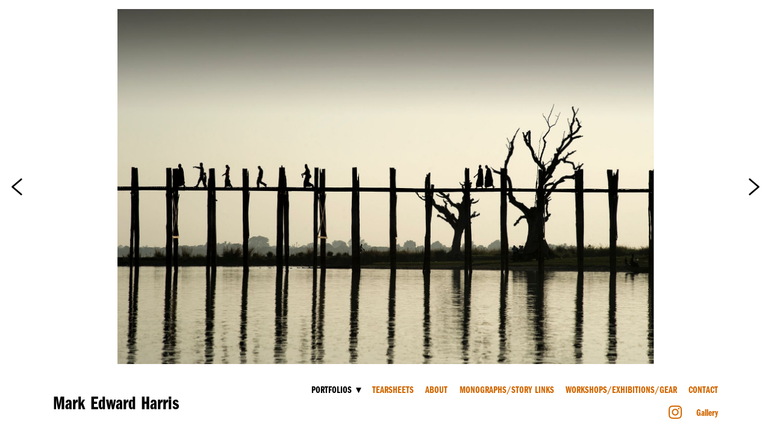

--- FILE ---
content_type: text/html; charset=utf-8
request_url: https://markedwardharris.com/wanderlust
body_size: 28787
content:
<!doctype html>
<html lang="en" id="page_ddc07da71f044005bec77680a3c88c3f" data-device-type="desktop" data-env="live" itemscope itemtype="http://schema.org/Person" class="no-js page_ddc07da71f044005bec77680a3c88c3f desktop fullBleed modern">
<head>
<meta charset="utf-8">
<title>Travel/Documentary Photography</title>
<meta itemprop="name" content="Mark Edward Harris">
<meta name="description" content="">
<meta name="keywords" content="">
<meta name="author" content="">
<meta name="viewport" content="width=device-width,initial-scale=1,shrink-to-fit=no">
<meta name="format-detection" content="telephone=yes">
<meta property="og:type" content="website">
<meta property="og:url" content="https://markedwardharris.com/wanderlust">
<meta property="og:title" content="Travel/Documentary Photography">
<meta name="twitter:card" content="summary_large_image">
<meta name="twitter:title" content="Travel/Documentary Photography">
<link id="baseCSS" rel="stylesheet" type="text/css" href="/css/base">
<link id="pageCSS" rel="stylesheet" type="text/css" href="/css/page?styleIds=ZGRjMDdkYTcxZjA0NDAwNWJlYzc3NjgwYTNjODhjM2YsYzYyYWFmNTZlOTJiNDA4MzljOGE3ODFhNjZhZDMzNjEsYjgxZjZmN2U3OGEyNGE3MmEzY2Y2YzVlZmRhYjJmNDM=">
<link id="vendorCSS" rel="stylesheet" type="text/css" href="/css/vendor-print">
<script src="/modernizr.respond.min.js"></script>
<script type="text/javascript">
  var TypekitConfig = {
    scriptTimeout: 3000
  };
  (function() {
    var h = document.getElementsByTagName('html')[0];
    h.className += ' wf-loading';
    var t = setTimeout(function() {
      h.className = h.className.replace(/\bwf-loading\b/g, '');
      h.className += ' wf-inactive';
    }, TypekitConfig.scriptTimeout);
    var d = false;
    var tk = document.createElement('script');
    tk.src = '//use.typekit.net/ik/[base64].js';
    tk.type = 'text/javascript';
    tk.async = 'true';
    tk.onload = tk.onreadystatechange = function() {
      var rs = this.readyState;
      if (d || rs && rs != 'complete' && rs != 'loaded') return;
      d = true;
      clearTimeout(t);
      try {
        if(html5) html5.shivMethods = false; // why? https://github.com/Modernizr/Modernizr/issues/308
        Typekit.load({ active: function() { if(window.jQuery) $(window).trigger('fontsLoaded'); } });
      } catch (e) {}
    };
    var s = document.getElementsByTagName('script')[0];
    s.parentNode.insertBefore(tk, s);
  })();
</script>
</head>
<body data-site-id="ecd95ac24ea146fd93ae737336ba3ea5" data-sc-layout="j" data-ajax-prefix="/__" class="noSecondaryContent">
  <div class="siteWrapper">
    <div class="siteInnerWrapper">
      <div class="pageContainer gallerySectionPage" id="gallery">
        <div class="headerAndNavContainer fixedNav">
          <div class="headerAndNavContent">
            <div class="headerAndNavContentInner">
              <div class="headerContainer">
                <header class="headerContent">
<h1 class="siteName"><a itemprop="url" href="/">Mark Edward Harris</a></h1>
                </header><!-- /headerContent -->
              </div><!-- /headerContainer -->
<div class="navContainer">
  <nav class="navContent">
    <ul id="navTopLevel" data-mobile-nav-label="Menu" data-mobile-nav-style="dropdown" data-mobile-nav-reveal="cover" data-mobile-nav-animation="slide" data-mobile-nav-trigger="icon"  data-mobile-nav-icon-position="right" data-home-nav-collapse-min="1" itemscope itemtype="http://www.schema.org/SiteNavigationElement"><li><span class="navLabel selected"><span class="currArrow">▸</span>PORTFOLIOS <span class="dropArrow">▾</span></span>
<ul class="subNav"><li><a href="/north-korea" itemprop="url">NORTH KOREA</a>
</li><li><a href="/paris-2024-olympics" itemprop="url">PARIS 2024 OLYMPICS</a>
</li><li><a href="/the-miracle-games" itemprop="url">THE MIRACLE GAMES</a>
</li><li><a href="/the-way-of-the-japanese-bath" itemprop="url">THE WAY OF THE JAPANESE BATH</a>
</li><li><a href="/the-people-of-the-forest" itemprop="url">THE PEOPLE OF THE FOREST</a>
</li><li><a href="/wanderlust" class="selected" itemprop="url"><span class="currArrow">▸</span>WANDERLUST</a>
</li><li><a href="/the-people-of-the-asmat" itemprop="url">THE PEOPLE OF THE  ASMAT</a>
</li><li><a href="/cause-celeb" itemprop="url">CAUSE CELEB</a>
</li><li><a href="/naked-hollywood" itemprop="url">NAKED HOLLYWOOD</a>
</li><li><a href="/japan-tsunami" itemprop="url">JAPAN TSUNAMI</a>
</li><li><a href="/charred-memories" itemprop="url">CHARRED MEMORIES</a>
</li><li><a href="/call-of-the-wild" itemprop="url">CALL OF THE WILD</a>
</li><li><a href="/the-rescues-of-the-last-resort" itemprop="url">THE RESCUES OF THE LAST RESORT</a>
</li><li><a href="/a-sporting-life" itemprop="url">A SPORTING LIFE</a>
</li><li><a href="/photographers-portraits" itemprop="url">PHOTOGRAPHERS&#39; PORTRAITS</a>
</li></ul></li><li><a href="/tearsheets" itemprop="url">TEARSHEETS</a>
</li><li><a href="/about" itemprop="url">ABOUT</a>
</li><li><a href="/monographsstory-links" itemprop="url">MONOGRAPHS/STORY LINKS</a>
</li><li><a href="/workshopsexhibitionsgear" itemprop="url">WORKSHOPS/EXHIBITIONS/GEAR</a>
</li><li><a href="/contact" itemprop="url">CONTACT</a>
</li><li><ul class="iconGroup socialIcons navSocialIcons"><li><a target="_blank" rel="noopener noreferrer" href="https://www.instagram.com/markedwardharrisphoto/" class="zocial instagram" aria-label="instagram"></a></li></ul>
</li><li><a href="/gallery" itemprop="url">Gallery</a>
</li></ul>
  </nav><!-- /navContent -->
</div><!-- /navContainer -->
            </div><!-- headerAndNavContentInner -->
          </div><!-- headerAndNavContent -->
        </div><!-- /headerAndNavContainer -->
        <div class="primaryAndSecondaryContainer">
          <div class="primaryAndSecondaryContent">
            <div class="primaryContentContainer">
              <section class="primaryContent" role="main">
<div class="blockContainer blockWrap_b81f6f7e78a24a72a3cf6c5efdab2f43 fsMed txa0 bmg0 lstSyNrmlzd bw0 sy0" itemscope itemtype="http://schema.org/ImageGallery">
  <div class="blockContent imageGallery imagesCollection block_b81f6f7e78a24a72a3cf6c5efdab2f43  layoutA blockContentBleed fixedHeightGallery fitToWindowGallery hasImg hasSlideshow imgOnly" data-image-count="49" data-pagination-anim="none" data-pagenum="1" data-img-server="https://static.livebooks.com" data-gallery-block-id="b81f6f7e78a24a72a3cf6c5efdab2f43"  data-large-img-opts="2GTQbgiNxerRr5gcT6hkjr8dsnb6NBTxXMi2obS">
    <div class="blockImg">
      <div class="flex-container flexMain contentImg">
        <div class="flexslider deferredLoadGallery" data-animation="fade" data-slideshow="false">
          <ul class="slides galleryWrapper" data-collections="[base64]">
            <li class="fs-item ">
  <img src="https://static.livebooks.com/ecd95ac24ea146fd93ae737336ba3ea5/i/eaedee1a59344fa48edef3fa0b94cf4f/1/GCuCv726vxAVM9sgguVj4g/14_0_86_1myanmar_mandalay_6269_1800px.jpg" data-asset="eaedee1a59344fa48edef3fa0b94cf4f" alt="1myanmar_mandalay_6269_1800px.jpg" data-mod="height:3000" data-tags="[&quot;Wanderlust&quot;]" class="contentImg">
</li>

<li class="fs-item ">
  <img src="https://static.livebooks.com/ecd95ac24ea146fd93ae737336ba3ea5/i/f12cd1677d984ba98b8d9ec88624ff1b/1/GCuCv726vxAVM9sgguVj4g/Morocco_Sahara_6523_B_website.jpg" data-asset="f12cd1677d984ba98b8d9ec88624ff1b" alt="Morocco_Sahara_6523_B_website.jpg" data-mod="height:3000" class="contentImg">
</li>

<li class="fs-item ">
  <img src="https://static.livebooks.com/ecd95ac24ea146fd93ae737336ba3ea5/i/ab91ce9af78a40cea9cf311f8ce4f22c/1/GCuCv726vxAVM9sgguVj4g/33_0_139_1switzerland_zermatt_9389_1800px.jpg" data-asset="ab91ce9af78a40cea9cf311f8ce4f22c" alt="Zermatt and the Matterhorn at Night, Switzerland" title="The Matterhorn and the town of Zermatt at night, Switzerland." data-mod="height:3000" data-tags="[&quot;Wanderlust&quot;]" class="contentImg">
</li>

<li class="fs-item ">
  <img src="https://static.livebooks.com/ecd95ac24ea146fd93ae737336ba3ea5/i/a8443c081d8b451aa3017137e808edc9/1/GCuCv726vxAVM9sgguVj4g/USA_CA_Joshua_Tree_9192a.jpg" data-asset="a8443c081d8b451aa3017137e808edc9" alt="USA_CA_Joshua_Tree_9192a.jpg" data-mod="height:3000" class="contentImg">
</li>

<li class="fs-item ">
  <img src="https://static.livebooks.com/ecd95ac24ea146fd93ae737336ba3ea5/i/b50adaabff324faf938dcdcf09ab486a/1/GCuCv726vxAVM9sgguVj4g/Japan_Kyoto_0764c.jpg" data-asset="b50adaabff324faf938dcdcf09ab486a" alt="Japan_Kyoto_0764c.jpg" data-mod="height:3000" class="contentImg">
</li>

<li class="fs-item ">
  <img src="https://static.livebooks.com/ecd95ac24ea146fd93ae737336ba3ea5/i/b547ad0d9aea48b4a527ba0aeee3d1ae/1/GCuCv726vxAVM9sgguVj4g/28_0_322_1japan_mt_fuji_7855.jpg" data-asset="b547ad0d9aea48b4a527ba0aeee3d1ae" alt="1japan_mt_fuji_7855.jpg" data-mod="height:3000" data-tags="[&quot;Wanderlust&quot;]" class="contentImg">
</li>

<li class="fs-item ">
  <img data-src="https://static.livebooks.com/ecd95ac24ea146fd93ae737336ba3ea5/i/fdaa026f7d194208a8f6ecac40e48a75/1/GCuCv726vxAVM9sgguVj4g/17_0_145_1myanmar_bagan_pahto_thamya_1800px.jpg" data-asset="fdaa026f7d194208a8f6ecac40e48a75" alt="The Pahto Thamya Stupa in Bagan, Myanmar" title="Buddha illuminated in the interior of the Pahto Thamya Stupa in Bagan, Myanmar (Burma)" data-mod="height:3000" data-tags="[&quot;Wanderlust&quot;]" class="contentImg">
</li>

<li class="fs-item ">
  <img data-src="https://static.livebooks.com/ecd95ac24ea146fd93ae737336ba3ea5/i/eb03bb1a84d4400fb3ce3dba5ca255ba/1/GCuCv726vxAVM9sgguVj4g/Japan_Takayama_2215.jpg" data-asset="eb03bb1a84d4400fb3ce3dba5ca255ba" alt="Japan_Takayama_2215.jpg" data-mod="height:3000" class="contentImg">
</li>

<li class="fs-item ">
  <img data-src="https://static.livebooks.com/ecd95ac24ea146fd93ae737336ba3ea5/i/d741f5233ee24445b1fda06743778894/1/GCuCv726vxAVM9sgguVj4g/27_1_160_1japan_asaba_5707_1800px.jpg" data-asset="d741f5233ee24445b1fda06743778894" alt="1japan_asaba_5707_1800px.jpg" data-mod="height:3000" data-tags="[&quot;Wanderlust&quot;]" class="contentImg">
</li>

<li class="fs-item ">
  <img data-src="https://static.livebooks.com/ecd95ac24ea146fd93ae737336ba3ea5/i/b090288b70aa40d6991f6ea14b64ff7b/1/GCuCv726vxAVM9sgguVj4g/16_1_119_1myanmar_inle_lake_1_1800px.jpg" data-asset="b090288b70aa40d6991f6ea14b64ff7b" alt="1myanmar_inle_lake_1_1800px.jpg" data-mod="height:3000" data-tags="[&quot;Wanderlust&quot;]" class="contentImg">
</li>

<li class="fs-item ">
  <img data-src="https://static.livebooks.com/ecd95ac24ea146fd93ae737336ba3ea5/i/a3b04c3a1cec4341bc7596d7c15ee4aa/1/GCuCv726vxAVM9sgguVj4g/16_0_121_1myanmar_inle_lake_5948_1800.jpg" data-asset="a3b04c3a1cec4341bc7596d7c15ee4aa" alt="1myanmar_inle_lake_5948_1800.jpg" data-mod="height:3000" data-tags="[&quot;Wanderlust&quot;]" class="contentImg">
</li>

<li class="fs-item ">
  <img data-src="https://static.livebooks.com/ecd95ac24ea146fd93ae737336ba3ea5/i/cff3e999b8214ec19229bd70960ae519/1/GCuCv726vxAVM9sgguVj4g/15_0_120_1myanmar_inle_lake_5741_1800px.jpg" data-asset="cff3e999b8214ec19229bd70960ae519" alt="1myanmar_inle_lake_5741_1800px.jpg" data-mod="height:3000" data-tags="[&quot;Wanderlust&quot;]" class="contentImg">
</li>

<li class="fs-item ">
  <img data-src="https://static.livebooks.com/ecd95ac24ea146fd93ae737336ba3ea5/i/fc9abf7cb3094b9ba6aa2f6b894b4d48/1/GCuCv726vxAVM9sgguVj4g/13_0_83_1iran_yazd_1800px.jpg" data-asset="fc9abf7cb3094b9ba6aa2f6b894b4d48" alt="1iran_yazd_1800px.jpg" data-mod="height:3000" data-tags="[&quot;Wanderlust&quot;]" class="contentImg">
</li>

<li class="fs-item ">
  <img data-src="https://static.livebooks.com/ecd95ac24ea146fd93ae737336ba3ea5/i/ccac37de859c4cf98bfcabd2bb74403b/1/GCuCv726vxAVM9sgguVj4g/18_0_117_1india_varanasi_1800px.jpg" data-asset="ccac37de859c4cf98bfcabd2bb74403b" alt="1india_varanasi_1800px.jpg" data-mod="height:3000" data-tags="[&quot;Wanderlust&quot;]" class="contentImg">
</li>

<li class="fs-item ">
  <img data-src="https://static.livebooks.com/ecd95ac24ea146fd93ae737336ba3ea5/i/f46d96500da4407590cffac8db87a361/1/GCuCv726vxAVM9sgguVj4g/India_Kochi_6919c_insta.jpg" data-asset="f46d96500da4407590cffac8db87a361" alt="India_Kochi_6919c_insta.jpg" data-mod="height:3000" class="contentImg">
</li>

<li class="fs-item ">
  <img data-src="https://static.livebooks.com/ecd95ac24ea146fd93ae737336ba3ea5/i/b255cd642fac4387a9fdde21b9f7483e/1/GCuCv726vxAVM9sgguVj4g/India_Hyderabad_9255_web.jpg" data-asset="b255cd642fac4387a9fdde21b9f7483e" alt="India_Hyderabad_9255_web.jpg" data-mod="height:3000" class="contentImg">
</li>

<li class="fs-item ">
  <img data-src="https://static.livebooks.com/ecd95ac24ea146fd93ae737336ba3ea5/i/c81621dc234f49dd8328a600a88f9f56/1/GCuCv726vxAVM9sgguVj4g/21_0_329_11-namibia_ovahimba_village_himba_harris_es_flt.jpg" data-asset="c81621dc234f49dd8328a600a88f9f56" alt="11-namibia_ovahimba_village_himba_harris_es_flt.jpg" data-mod="height:3000" data-tags="[&quot;Wanderlust&quot;]" class="contentImg">
</li>

<li class="fs-item ">
  <img data-src="https://static.livebooks.com/ecd95ac24ea146fd93ae737336ba3ea5/i/b6d7ffd6b50346768ae52b18035c28e0/1/GCuCv726vxAVM9sgguVj4g/19_0_321_1nepal_katmandu_0450.jpg" data-asset="b6d7ffd6b50346768ae52b18035c28e0" alt="1nepal_katmandu_0450.jpg" data-mod="height:3000" data-tags="[&quot;Wanderlust&quot;]" class="contentImg">
</li>

<li class="fs-item ">
  <img data-src="https://static.livebooks.com/ecd95ac24ea146fd93ae737336ba3ea5/i/b0c598befc114d67851280490c8ced46/1/GCuCv726vxAVM9sgguVj4g/INDONESIA_VOYAGE_Banda%20Neira_UK11949.jpg" data-asset="b0c598befc114d67851280490c8ced46" alt="INDONESIA_VOYAGE_Banda Neira_UK11949.jpg" data-mod="height:3000" class="contentImg">
</li>

<li class="fs-item ">
  <img data-src="https://static.livebooks.com/ecd95ac24ea146fd93ae737336ba3ea5/i/bdcad037ef234c8e876620cfd251f991/1/GCuCv726vxAVM9sgguVj4g/19_1_229_1fsm_pohnpei_3030.jpg" data-asset="bdcad037ef234c8e876620cfd251f991" alt="1fsm_pohnpei_3030.jpg" data-mod="height:3000" data-tags="[&quot;Wanderlust&quot;]" class="contentImg">
</li>

<li class="fs-item ">
  <img data-src="https://static.livebooks.com/ecd95ac24ea146fd93ae737336ba3ea5/i/bda1249c0f3f4134853da4361615f478/1/GCuCv726vxAVM9sgguVj4g/13_1_212_1vietnam_sa_dec_6856.jpg" data-asset="bda1249c0f3f4134853da4361615f478" alt="1vietnam_sa_dec_6856.jpg" data-mod="height:3000" data-tags="[&quot;Wanderlust&quot;]" class="contentImg">
</li>

<li class="fs-item ">
  <img data-src="https://static.livebooks.com/ecd95ac24ea146fd93ae737336ba3ea5/i/ca40a1e4d57b4ec99cd3cf5d33b4b823/1/GCuCv726vxAVM9sgguVj4g/20_0_118_1kenya_coke_mark_personal_1800px.jpg" data-asset="ca40a1e4d57b4ec99cd3cf5d33b4b823" alt="1kenya_coke_mark_personal_1800px.jpg" data-mod="height:3000" data-tags="[&quot;Wanderlust&quot;]" class="contentImg">
</li>

<li class="fs-item ">
  <img data-src="https://static.livebooks.com/ecd95ac24ea146fd93ae737336ba3ea5/i/a9b6c642179f4bee90c477d78e760a53/1/GCuCv726vxAVM9sgguVj4g/29_0_84_1japan_okinawa_iriomotejima_7006_1800ox.jpg" data-asset="a9b6c642179f4bee90c477d78e760a53" alt="1japan_okinawa_iriomotejima_7006_1800ox.jpg" data-mod="height:3000" data-tags="[&quot;Wanderlust&quot;]" class="contentImg">
</li>

<li class="fs-item ">
  <img data-src="https://static.livebooks.com/ecd95ac24ea146fd93ae737336ba3ea5/i/d196250571cb4f139f3c36e5a133bbc6/1/GCuCv726vxAVM9sgguVj4g/Japan_Noto_Okunoto_Coast_3153.jpg" data-asset="d196250571cb4f139f3c36e5a133bbc6" alt="Japan_Noto_Okunoto_Coast_3153.jpg" data-mod="height:3000" class="contentImg">
</li>

<li class="fs-item ">
  <img data-src="https://static.livebooks.com/ecd95ac24ea146fd93ae737336ba3ea5/i/a21f714bc05c49f9adcea6d0330e3742/1/GCuCv726vxAVM9sgguVj4g/USA_Alaska_Chena_Hot_Springs_Aurora_9621.jpg" data-asset="a21f714bc05c49f9adcea6d0330e3742" alt="USA_Alaska_Chena_Hot_Springs_Aurora_9621.jpg" data-mod="height:3000" data-tags="[&quot;Alaska&quot;,&quot;aurora&quot;]" class="contentImg">
</li>

<li class="fs-item ">
  <img data-src="https://static.livebooks.com/ecd95ac24ea146fd93ae737336ba3ea5/i/dd705e7ded6f4be3ae9c054696365178/1/GCuCv726vxAVM9sgguVj4g/32_0_162_1so_dakota_crazy_horse.jpg" data-asset="dd705e7ded6f4be3ae9c054696365178" alt="1so_dakota_crazy_horse.jpg" data-mod="height:3000" data-tags="[&quot;Wanderlust&quot;]" class="contentImg">
</li>

<li class="fs-item ">
  <img data-src="https://static.livebooks.com/ecd95ac24ea146fd93ae737336ba3ea5/i/bdf4e37f4db34192bc41f3b82a0bf0d9/1/GCuCv726vxAVM9sgguVj4g/34_0_163_1so_dakota_mt_rushmore_8551_1800px.jpg" data-asset="bdf4e37f4db34192bc41f3b82a0bf0d9" alt="1so_dakota_mt_rushmore_8551_1800px.jpg" data-mod="height:3000" data-tags="[&quot;Wanderlust&quot;]" class="contentImg">
</li>

<li class="fs-item ">
  <img data-src="https://static.livebooks.com/ecd95ac24ea146fd93ae737336ba3ea5/i/d6a4f72152834fb6aa3ab7fd67d66919/1/GCuCv726vxAVM9sgguVj4g/Greenland_Disko_Bay_9627_Mark_Edward_Harris.jpg" data-asset="d6a4f72152834fb6aa3ab7fd67d66919" alt="Greenland_Disko_Bay_9627_Mark_Edward_Harris.jpg" data-mod="height:3000" class="contentImg">
</li>

<li class="fs-item ">
  <img data-src="https://static.livebooks.com/ecd95ac24ea146fd93ae737336ba3ea5/i/f9f7f08810f648358cec89a82620fd9b/1/GCuCv726vxAVM9sgguVj4g/35_0_150_1pe_so_korea_yeosu_5334_1800px.jpg" data-asset="f9f7f08810f648358cec89a82620fd9b" alt="1pe_so_korea_yeosu_5334_1800px.jpg" data-mod="height:3000" data-tags="[&quot;Wanderlust&quot;]" class="contentImg">
</li>

<li class="fs-item ">
  <img data-src="https://static.livebooks.com/ecd95ac24ea146fd93ae737336ba3ea5/i/f69a4659f6184d6794d10b18dd421d22/1/GCuCv726vxAVM9sgguVj4g/13_0_335_1france_bordeaux_0418.jpg" data-asset="f69a4659f6184d6794d10b18dd421d22" alt="1france_bordeaux_0418.jpg" data-mod="height:3000" data-tags="[&quot;Cause Celeb&quot;]" class="contentImg">
</li>

<li class="fs-item ">
  <img data-src="https://static.livebooks.com/ecd95ac24ea146fd93ae737336ba3ea5/i/f2a1cf75cf284599bff910e5da615338/1/GCuCv726vxAVM9sgguVj4g/1_1_85_1majuro_marshall_islands_1800px.jpg" data-asset="f2a1cf75cf284599bff910e5da615338" alt="Majuro, Marshall Islands" data-mod="height:3000" data-tags="[&quot;Wanderlust&quot;]" class="contentImg">
</li>

<li class="fs-item ">
  <img data-src="https://static.livebooks.com/ecd95ac24ea146fd93ae737336ba3ea5/i/e0175180eb9940c990cc5d521faab60d/1/GCuCv726vxAVM9sgguVj4g/2_1_89_1wanderlust_vietnam_hanoi_1800pix.jpg" data-asset="e0175180eb9940c990cc5d521faab60d" alt="Hanoi, Vietnam" data-mod="height:3000" data-tags="[&quot;Wanderlust&quot;]" class="contentImg">
</li>

<li class="fs-item ">
  <img data-src="https://static.livebooks.com/ecd95ac24ea146fd93ae737336ba3ea5/i/ea06b3c1c37b41bcb8a8fb2612c2178a/1/GCuCv726vxAVM9sgguVj4g/3_1_88_1vietnam_chicken_village_1800px.jpg" data-asset="ea06b3c1c37b41bcb8a8fb2612c2178a" alt="Chicken Village (Lanh Dinh An), Vietnam" data-mod="height:3000" data-tags="[&quot;Wanderlust&quot;]" class="contentImg">
</li>

<li class="fs-item ">
  <img data-src="https://static.livebooks.com/ecd95ac24ea146fd93ae737336ba3ea5/i/d184a739737d438ea17240551149d7ea/1/GCuCv726vxAVM9sgguVj4g/5_1_113_1cuba_havana_01_1800px.jpg" data-asset="d184a739737d438ea17240551149d7ea" alt="1cuba_havana_01_1800px.jpg" data-mod="height:3000" data-tags="[&quot;Wanderlust&quot;]" class="contentImg">
</li>

<li class="fs-item ">
  <img data-src="https://static.livebooks.com/ecd95ac24ea146fd93ae737336ba3ea5/i/eddfd2cba99f45559a3886bd8697c949/1/GCuCv726vxAVM9sgguVj4g/8_0_123_1spain_pamplona_1800px.jpg" data-asset="eddfd2cba99f45559a3886bd8697c949" alt="1spain_pamplona_1800px.jpg" data-mod="height:3000" data-tags="[&quot;Wanderlust&quot;]" class="contentImg">
</li>

<li class="fs-item ">
  <img data-src="https://static.livebooks.com/ecd95ac24ea146fd93ae737336ba3ea5/i/dbd98a0d4b584eb6a7b653d399324c47/1/GCuCv726vxAVM9sgguVj4g/10_1_149_1usa_pomona_prize_winner.jpg" data-asset="dbd98a0d4b584eb6a7b653d399324c47" alt="1usa_pomona_prize_winner.jpg" data-mod="height:3000" data-tags="[&quot;Wanderlust&quot;]" class="contentImg">
</li>

<li class="fs-item ">
  <img data-src="https://static.livebooks.com/ecd95ac24ea146fd93ae737336ba3ea5/i/f502673c7fe046d4ab7b9967de36ea8a/1/GCuCv726vxAVM9sgguVj4g/11_0_147_1usa_florida_suntan.jpg" data-asset="f502673c7fe046d4ab7b9967de36ea8a" alt="1usa_florida_suntan.jpg" data-mod="height:3000" data-tags="[&quot;Wanderlust&quot;]" class="contentImg">
</li>

<li class="fs-item ">
  <img data-src="https://static.livebooks.com/ecd95ac24ea146fd93ae737336ba3ea5/i/a174c51e75a74c4e98bc401c47ff8e4c/1/GCuCv726vxAVM9sgguVj4g/10_0_124_1usa_ok_pool_1800px.jpg" data-asset="a174c51e75a74c4e98bc401c47ff8e4c" alt="1usa_ok_pool_1800px.jpg" data-mod="height:3000" data-tags="[&quot;Wanderlust&quot;]" class="contentImg">
</li>

<li class="fs-item ">
  <img data-src="https://static.livebooks.com/ecd95ac24ea146fd93ae737336ba3ea5/i/b8321dd2cd0344e1a0ffb691ae3379f3/1/GCuCv726vxAVM9sgguVj4g/11_1_126_1usa_san_diego_lost_boys_1800px.jpg" data-asset="b8321dd2cd0344e1a0ffb691ae3379f3" alt="1usa_san_diego_lost_boys_1800px.jpg" data-mod="height:3000" data-tags="[&quot;Wanderlust&quot;]" class="contentImg">
</li>

<li class="fs-item ">
  <img data-src="https://static.livebooks.com/ecd95ac24ea146fd93ae737336ba3ea5/i/d581e278cb83419cb273b677a5dc9bc1/1/GCuCv726vxAVM9sgguVj4g/1_0_115_1france_barrelmaker_1800px.jpg" data-asset="d581e278cb83419cb273b677a5dc9bc1" alt="Rothschild Estate, Pauillac, Bordeaux, France" data-mod="height:3000" data-tags="[&quot;Wanderlust&quot;]" class="contentImg">
</li>

<li class="fs-item ">
  <img data-src="https://static.livebooks.com/ecd95ac24ea146fd93ae737336ba3ea5/i/f386190e65464dcfb24356ddb1ac0670/1/GCuCv726vxAVM9sgguVj4g/2_0_95_1vietnam_sapa_01_1800px.jpg" data-asset="f386190e65464dcfb24356ddb1ac0670" alt="Sapa, Vietnam" data-mod="height:3000" data-tags="[&quot;Wanderlust&quot;]" class="contentImg">
</li>

<li class="fs-item ">
  <img data-src="https://static.livebooks.com/ecd95ac24ea146fd93ae737336ba3ea5/i/ec5acce93ca44e0fa3e279d57ba7fc66/1/GCuCv726vxAVM9sgguVj4g/12_1_82_1india_taj_mahal_1800px.jpg" data-asset="ec5acce93ca44e0fa3e279d57ba7fc66" alt="1india_taj_mahal_1800px.jpg" data-mod="height:3000" data-tags="[&quot;Wanderlust&quot;]" class="contentImg">
</li>

<li class="fs-item ">
  <img data-src="https://static.livebooks.com/ecd95ac24ea146fd93ae737336ba3ea5/i/ce6f4afbff5a460884f344828aa36921/1/GCuCv726vxAVM9sgguVj4g/3_0_94_1vietnam_sapa_school_march_1800px.jpg" data-asset="ce6f4afbff5a460884f344828aa36921" alt="Sapa, Vietnam" data-mod="height:3000" data-tags="[&quot;Wanderlust&quot;]" class="contentImg">
</li>

<li class="fs-item ">
  <img data-src="https://static.livebooks.com/ecd95ac24ea146fd93ae737336ba3ea5/i/b8de08358ce2426784336540e0c2c3d7/1/GCuCv726vxAVM9sgguVj4g/4_0_114_1cuba_trinidad_1800px.jpg" data-asset="b8de08358ce2426784336540e0c2c3d7" alt="1cuba_trinidad_1800px.jpg" data-mod="height:3000" data-tags="[&quot;Wanderlust&quot;]" class="contentImg">
</li>

<li class="fs-item ">
  <img data-src="https://static.livebooks.com/ecd95ac24ea146fd93ae737336ba3ea5/i/aba07f5a150c4ca398c0f17236f5aca3/1/GCuCv726vxAVM9sgguVj4g/5_0_112_1cuba_cigar_lady_1800px.jpg" data-asset="aba07f5a150c4ca398c0f17236f5aca3" alt="1cuba_cigar_lady_1800px.jpg" data-mod="height:3000" data-tags="[&quot;Wanderlust&quot;]" class="contentImg">
</li>

<li class="fs-item ">
  <img data-src="https://static.livebooks.com/ecd95ac24ea146fd93ae737336ba3ea5/i/fba407af36504abd9e0fc1c009b4b881/1/GCuCv726vxAVM9sgguVj4g/6_0_148_1usa_marathon1_1800px.jpg" data-asset="fba407af36504abd9e0fc1c009b4b881" alt="1usa_marathon1_1800px.jpg" data-mod="height:3000" data-tags="[&quot;Wanderlust&quot;]" class="contentImg">
</li>

<li class="fs-item ">
  <img data-src="https://static.livebooks.com/ecd95ac24ea146fd93ae737336ba3ea5/i/cd01ef94f4054487855117de3f54d0d8/1/GCuCv726vxAVM9sgguVj4g/7_0_146_1romania_beach_1800px.jpg" data-asset="cd01ef94f4054487855117de3f54d0d8" alt="1romania_beach_1800px.jpg" data-mod="height:3000" data-tags="[&quot;Wanderlust&quot;]" class="contentImg">
</li>

<li class="fs-item ">
  <img data-src="https://static.livebooks.com/ecd95ac24ea146fd93ae737336ba3ea5/i/cbaa9fc04d24437b8536758b6e8a5822/1/GCuCv726vxAVM9sgguVj4g/9_0_144_1mexico_zihuat_dogs_1800px.jpg" data-asset="cbaa9fc04d24437b8536758b6e8a5822" alt="1mexico_zihuat_dogs_1800px.jpg" data-mod="height:3000" data-tags="[&quot;Wanderlust&quot;]" class="contentImg">
</li>

<li class="fs-item ">
  <img data-src="https://static.livebooks.com/ecd95ac24ea146fd93ae737336ba3ea5/i/c5aab3c0532543c38f7b09b7634009a4/1/GCuCv726vxAVM9sgguVj4g/12_0_138_1switzerland_lake_geneva_1800px.jpg" data-asset="c5aab3c0532543c38f7b09b7634009a4" alt="1switzerland_lake_geneva_1800px.jpg" data-mod="height:3000" data-tags="[&quot;Wanderlust&quot;]" class="contentImg">
</li>


          </ul>
        </div>
      </div>
    </div><!-- /blockImg -->
  </div><!-- /blockContent -->
</div><!-- /blockContainer -->
              </section><!-- /primaryContent -->
            </div><!-- /primaryContentContainer -->
          </div><!-- /primaryAndSecondaryContent -->
        </div><!-- /primaryAndSecondaryContainer -->
        <div class="footerContainer">
  <footer class="footerContent">
  	<div class="footerInner">
<div class="blockContainer blockWrap_aff3c5d5acd54d5ebf67dbe164ccd368 ">
  <div class="blockContent block_aff3c5d5acd54d5ebf67dbe164ccd368 ">
    <div class="blockText">
  <div class="blockInnerContent" ><p>© Mark Edward Harris 2024  |  Powered by <a href="http://www.livebooks.com/" target="_blank" rel="noopener noreferrer">liveBooks</a></p></div>
</div><!-- /blockText-->
  </div><!-- /blockContent -->
</div><!-- /blockContainer -->
    </div>
  </footer>
</div><!--  /footerContainer -->
      </div> <!-- /pageContainer -->
    </div><!-- /siteInnerWrapper -->
  </div><!-- siteOuterWrapper -->
  <script src="//code.jquery.com/jquery-1.12.4.min.js"></script>
<script>window.jQuery || document.write('<script src="/jquery-1.12.4.min.js">\x3C/script>')</script>
<script src="/siteBundle.js"></script>
<style type="text/css">
/*!
  Zocial Butons
  http://zocial.smcllns.com
  by Sam Collins (@smcllns)
  License: http://opensource.org/licenses/mit-license.php
*/
/* Reference icons from font-files
** Base 64-encoded version recommended to resolve cross-site font-loading issues
*/
@font-face {
	font-family: "zocial";
	src: url("./zocial.eot");
	src: url("./zocial.eot?#iefix") format("embedded-opentype"),
		url([data-uri]),
		url("./zocial.woff") format("woff"),
		url("./zocial.ttf") format("truetype"),
		url("./zocial.svg#zocial") format("svg");
	font-weight: normal;
	font-style: normal;
}
@media screen and (-webkit-min-device-pixel-ratio:0) {
	@font-face {
		font-family: "zocial";
		src: url("/zocial.svg#zocial") format("svg");
	}
}
</style>
<script src="/scFitToWindowGallery.js"></script>
<script id="scFixedNavHelper">
(function(window, $, Modernizr, undefined) {
  var $body = $('body'),
      layout = $body.attr('data-sc-layout'),
      isBottomNav = layout === 'j' || layout === 'k',
      $fixedElem = $('.fixedNav'),
      $propElem = $fixedElem.next(),
      usingFixedNav = false,
      winWidth = $(window).width();
  if(isBottomNav){
    $propElem = $('.footerContainer').length ? $('.footerContainer') : $('.primaryAndSecondaryContainer');
  }
  function setMargin() {
    var height = $fixedElem.outerHeight();
    var cssProp = isBottomNav ? 'margin-bottom' : 'margin-top'
    $propElem.css(cssProp, height);
    usingFixedNav = true;
  }
  function fixedNavProp(){
    if(window.scSuppressFixedNavHelper || $('html').hasClass('tuckContent')){
      undoFixedNav();
    } else {
      setMargin();
    }
  }
  function undoFixedNav(){
    if(!isBottomNav){
      $propElem.css({marginTop: ''});
      usingFixedNav = false;
    } else {
      setMargin();
    }
  }
  function adaptFixedNav(e){
    if($(window).width() >= 768 || isBottomNav) { // large(ish) screen adaptations, or fixed-at-bottom
      fixedNavProp();
    } else if(usingFixedNav) { // small screen adapatations
      undoFixedNav();
    }
  }
  if($fixedElem.length){
    if ($('.navContainer').length) {
      $body.on('mobileNavDestroyed', fixedNavProp);
      $body.on('mobileNavBuilt', undoFixedNav);
    } else {
      $body.on('enteredLargeScreenMode', fixedNavProp);
      $body.on('enteredSmallScreenMode', undoFixedNav); 
    }
    // document-ready handler
    $(function(){
      // only need to trigger this on dom-ready if we're at tablet/desktop widths:
      // if mobile, dom-ready will trigger mobileNavBuilt and then undoFixedNav will run in response
      if(winWidth >= 768 || isBottomNav) { fixedNavProp(); }
    });
    // debounced resize adaptive handler and fontsLoaded handler
    $(window).on('resize', $.debounce(100, adaptFixedNav)).on('fontsLoaded', adaptFixedNav);
    // respond to css updates (design-tool-only) or other scripts that may have affected nav/header height
    $body.on('cssUpdated updateFixedNav', adaptFixedNav);
  }
})(this, jQuery, Modernizr);
</script>
<a id="navTrigger" href="#" style="display:block;" aria-label="">
  <span class="navIcon">
      <svg xmlns="http://www.w3.org/2000/svg" class="navIcon-svg--hamburger navIcon-svg--w1" viewBox="0 0 20 9">
  <line class="line1" x1="0" y1="0" x2="20" y2="0"/>
  <line class="line2" x1="0" y1="4.5" x2="20" y2="4.5"/>
  <line class="line3" x1="0" y1="9" x2="20" y2="9"/>
</svg>
  </span>
</a>
<script src="/collections.js" data-collections="aHR0cHM6Ly9jb250ZW50LmxpdmVib29rcy5jb20vZWNkOTVhYzI0ZWExNDZmZDkzYWU3MzczMzZiYTNlYTUvYy97dHlwZX0="></script>
</body>
</html>

--- FILE ---
content_type: text/css; charset=utf-8
request_url: https://markedwardharris.com/css/page?styleIds=ZGRjMDdkYTcxZjA0NDAwNWJlYzc3NjgwYTNjODhjM2YsYzYyYWFmNTZlOTJiNDA4MzljOGE3ODFhNjZhZDMzNjEsYjgxZjZmN2U3OGEyNGE3MmEzY2Y2YzVlZmRhYjJmNDM=
body_size: 824
content:
div.blockWrap_b81f6f7e78a24a72a3cf6c5efdab2f43{padding-top:15px;padding-bottom:0;}.hasSecondaryContent .primaryAndSecondaryContainer div.blockWrap_b81f6f7e78a24a72a3cf6c5efdab2f43,.fullBleed .noSecondaryContent .primaryAndSecondaryContent div.blockWrap_b81f6f7e78a24a72a3cf6c5efdab2f43 .blockContent.blockContentBleed{padding-left:0;padding-right:0}.blockWrap_b81f6f7e78a24a72a3cf6c5efdab2f43 .ctaContainer{max-width:none}.block_b81f6f7e78a24a72a3cf6c5efdab2f43 .flexMain .slides > li{background-size:contain;background-repeat:no-repeat;background-color:rgba(0,0,0,0)}.block_b81f6f7e78a24a72a3cf6c5efdab2f43 .flexMain .imgHover-transform,.block_b81f6f7e78a24a72a3cf6c5efdab2f43 .flexMain .imgEffect-transform{background-size:contain;background-repeat:no-repeat}.block_b81f6f7e78a24a72a3cf6c5efdab2f43.fixedHeightGallery .slides > li{height:calc(100vh - 0px)}